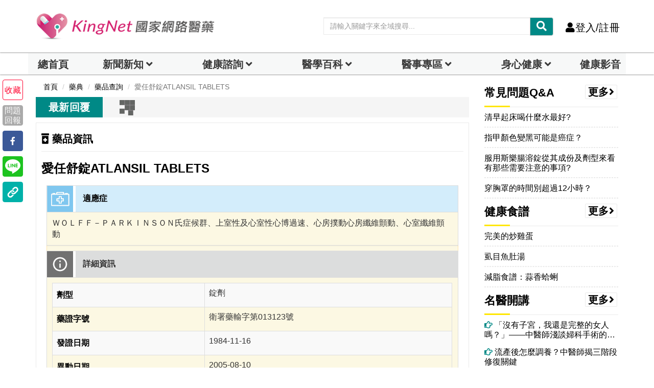

--- FILE ---
content_type: text/html; charset=UTF-8
request_url: https://auto-load-balancer.likr.tw/api/get_client_ip.php
body_size: -134
content:
"18.118.161.152"

--- FILE ---
content_type: text/html; charset=utf-8
request_url: https://www.google.com/recaptcha/api2/aframe
body_size: 186
content:
<!DOCTYPE HTML><html><head><meta http-equiv="content-type" content="text/html; charset=UTF-8"></head><body><script nonce="b0QlIbOUHKqB_P7yjLWICw">/** Anti-fraud and anti-abuse applications only. See google.com/recaptcha */ try{var clients={'sodar':'https://pagead2.googlesyndication.com/pagead/sodar?'};window.addEventListener("message",function(a){try{if(a.source===window.parent){var b=JSON.parse(a.data);var c=clients[b['id']];if(c){var d=document.createElement('img');d.src=c+b['params']+'&rc='+(localStorage.getItem("rc::a")?sessionStorage.getItem("rc::b"):"");window.document.body.appendChild(d);sessionStorage.setItem("rc::e",parseInt(sessionStorage.getItem("rc::e")||0)+1);localStorage.setItem("rc::h",'1769898473612');}}}catch(b){}});window.parent.postMessage("_grecaptcha_ready", "*");}catch(b){}</script></body></html>

--- FILE ---
content_type: application/javascript; charset=utf-8
request_url: https://fundingchoicesmessages.google.com/f/AGSKWxXHIe155TKFvrnoSMjgalYV2cTZqBT2ZZVp9gUezXrNxk53YjYejqw8yIi2c2SxsMLagUezjvd02r9FpXQULV0b09FBMhxMSwLmS8iu-cAmvmog0jurXhggZ6IXu2apDJVQJbZBN_suqa3pGVHO2bzzm1fv1XXYOC73QlytLUBmgP8SOqkYZy3nONNB/_/adv/?rad_/admarubanners./common_ad./advertisementheader.-adops.
body_size: -1285
content:
window['28da8e73-8656-47b6-9eff-2a98077f1388'] = true;